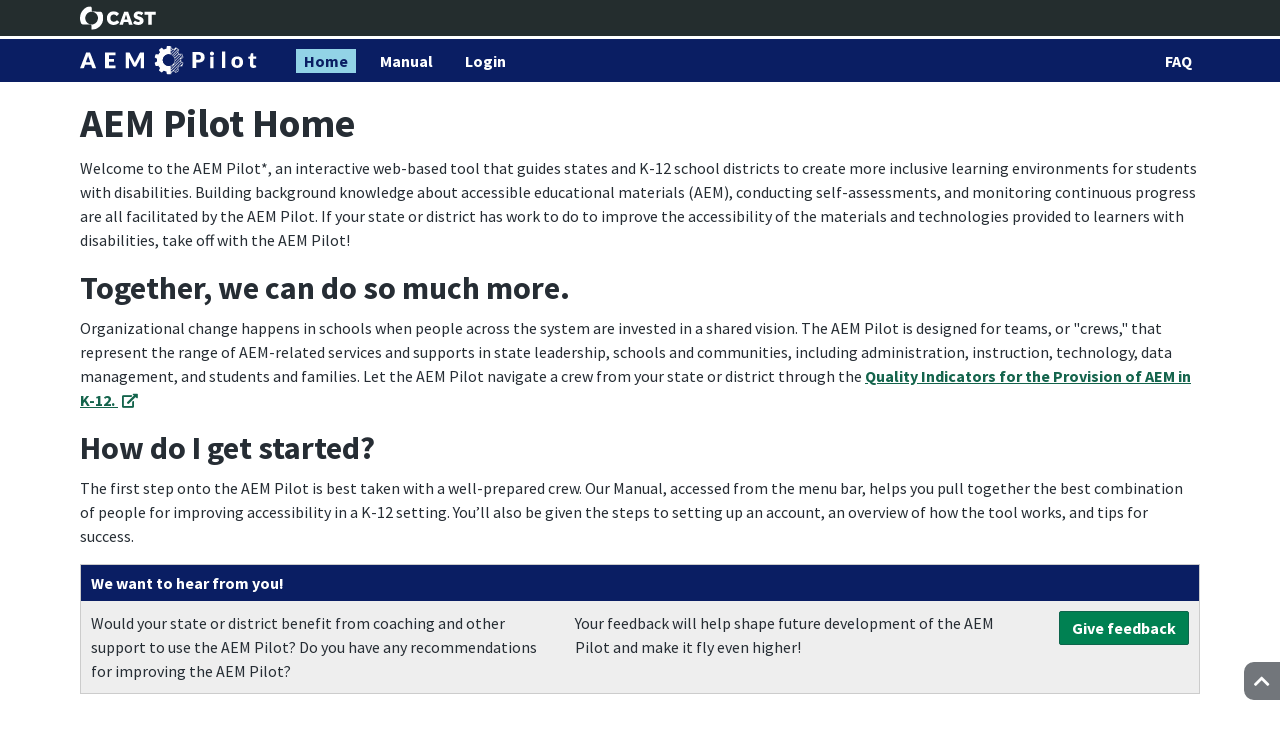

--- FILE ---
content_type: text/html;charset=UTF-8
request_url: https://aem-pilot.cast.org/;jsessionid=15B1D12E6F941E99B86A2B43F63C43DD
body_size: 21536
content:

<!DOCTYPE html>
<html lang="en-us">
    <head><meta name="viewport" content="width=device-width, initial-scale=1, shrink-to-fit=no"><script type="text/javascript" src="//code.jquery.com/jquery-3.4.1.min.js"></script>
<script type="text/javascript" src="https://cdn.jsdelivr.net/npm/popper.js@1.15.0/dist/umd/popper.min.js"></script>
<script type="text/javascript" src="https://cdn.jsdelivr.net/npm/figuration@4.0.0-alpha.6/dist/js/figuration.min.js"></script>
<link rel="stylesheet" type="text/css" href="https://cdn.jsdelivr.net/npm/figuration@4.0.0-alpha.6/dist/css/figuration.min.css" />

        <meta charset="utf-8">
        <meta name="viewport" content="width=device-width, initial-scale=1">
        <title>AEM Pilot: Home</title>

        <!-- Global site tag (gtag.js) - Google Analytics -->
        <script async src="https://www.googletagmanager.com/gtag/js?id=UA-9130143-20"></script>
        <script>
/*<![CDATA[*/

            window.dataLayer = window.dataLayer || [];
            function gtag(){dataLayer.push(arguments);}
            gtag('js', new Date());
            gtag('config', 'UA-9130143-20');
        
/*]]>*/
</script>
    <link rel="stylesheet" type="text/css" href="./wicket/resource/org.cast.pilot.PilotApplication/css/theme-ver-E4C80234CBD303E0F0C360C10CE6CBD6.css" />
<script type="text/javascript" src="./wicket/resource/org.cast.pilot.PilotApplication/js/main-ver-D41D8CD98F00B204E9800998ECF8427E.js"></script>
<link rel="apple-touch-icon" href="./wicket/resource/org.cast.pilot.PilotApplication/img/favicon/apple-touch-icon-ver-192D9708BA3B8EFCD3DECB3998703850.png" sizes="180x180" />
<link rel="icon" href="./wicket/resource/org.cast.pilot.PilotApplication/img/favicon/favicon-32x32-ver-006CA336E4D1E9C40E86296C033A892D.png" sizes="32x32" />
<link rel="icon" href="./wicket/resource/org.cast.pilot.PilotApplication/img/favicon/favicon-16x16-ver-2AC2C45DBECE6C3FC67AF4ED54C6E043.png" sizes="16x16" />
<link rel="manifest" href="./wicket/resource/org.cast.pilot.PilotApplication/img/favicon/site-ver-B7CF413E293C0CC9315442F0AFA0E3A2.webmanifest" />
<link rel="mask-icon" href="./wicket/resource/org.cast.pilot.PilotApplication/img/favicon/img/favicon/safari-pinned-tab.svg" color="#0a1e63" />
<meta name="msapplication-TileColor" content="#0a1e63" />
<meta name="theme-color" content="#0a1e63" />
<meta name="msapplication-TileImage" content="./wicket/resource/org.cast.pilot.PilotApplication/img/favicon/mstile-144x144-ver-18506144A605A6C3ADECE8C09FF30C7A.png" />
</head>
    <body>
        <a class="skipnav sr-only-focusable" href="#content">Skip to main content</a>
        <!-- MARKUP FOR org.cast.pilot.component.TopNav BEGIN -->
    <header>
        <div class="header-cast">
            <div class="container">
                <div class="navbar">
                    <a href="http://www.cast.org" class="header-cast-logo navbar-brand">
                        <img src="./wicket/resource/org.cast.pilot.PilotApplication/img/cast/logo-header-ver-FA7B424B2A913912DBF239245DF3AC31.svg" alt=""/>
                        <div class="header-cast-title">CAST</div>
                        <div class="header-cast-tagline"></div>
                    </a>
                </div>
            </div>
        </div>
        <div class="header-site">
            <div class="container">
                <nav class="navbar navbar-expand-md">
                    <div class="header-site-logo navbar-brand">
                        <img src="./wicket/resource/org.cast.pilot.PilotApplication/img/logos/aem-pilot-logo-white-ver-CC8A2A8E939FF7711A64F52668B1630B.svg" alt="">
                        <div class="header-site-title">AEM Pilot</div>
                        <div class="header-site-tagline"></div>
                    </div>
                    <button class="header-site-toggle btn btn-icon ms-auto d-md-none" type="button" data-cfw="collapse" data-cfw-collapse-target="#navbarMain">
                        <span class="fas fa-fw fa-bars" aria-hidden="true"></span>
                        <span class="sr-only">Toggle navigation</span>
                    </button>

                    <div class="navbar-collapse collapse" id="navbarMain">
                        <div class="navbar-nav flex-between flex-grow">
                            
                                <a href="./;jsessionid=5E93E441AEAF2E2B4137E0399FEFC681" class="nav-item nav-link active">
                                    <span>Home</span>
                                    <span class="sr-only">(current)</span>
                                </a>
                            
                                <a href="./manual;jsessionid=5E93E441AEAF2E2B4137E0399FEFC681" class="nav-item nav-link">
                                    <span>Manual</span>
                                    
                                </a>
                            
                                <a href="./login;jsessionid=5E93E441AEAF2E2B4137E0399FEFC681" class="nav-item nav-link">
                                    <span>Login</span>
                                    
                                </a>
                            
                                
                            
                                
                            
                                <a href="./faq;jsessionid=5E93E441AEAF2E2B4137E0399FEFC681" class="nav-item nav-link ms-md-auto">
                                    <span>FAQ</span>
                                    
                                </a>
                            
                        </div>
                    </div>
                </nav>
            </div>
        </div>
    </header>
    <div class="container">
        <div class="row">
            <div class="col">
                
            </div>
            <div id="id1" style="display:none" data-wicket-placeholder=""></div>
        </div>
    </div>
<!-- MARKUP FOR org.cast.pilot.component.TopNav END -->
        <main>
            <div class="container">
                
    <a id="content" class="skipnav-target" tabindex="-1"></a>
    <div><!-- MARKUP FOR org.cast.cwm.xml.component.DynamicXmlComponent BEGIN --><div class="level1" id="home" xmlns="http://www.w3.org/1999/xhtml">
        <h1>AEM Pilot Home</h1>

        <p>Welcome to the AEM Pilot*, an interactive web-based tool that
        guides states and K-12 school districts to create more inclusive
        learning environments for students with disabilities. Building
        background knowledge about accessible educational materials (AEM),
        conducting self-assessments, and monitoring continuous progress are
        all facilitated by the AEM Pilot. If your state or district has work
        to do to improve the accessibility of the materials and technologies
        provided to learners with disabilities, take off with the AEM
        Pilot!</p>

        <div class="level2" id="l30">
          <h2>Together, we can do so much more.</h2>

          <p>Organizational change happens in schools when people across the
          system are invested in a shared vision. The AEM Pilot is designed
          for teams, or "crews," that represent the range of AEM-related
          services and supports in state leadership, schools and communities,
          including administration, instruction, technology, data management,
          and students and families. Let the AEM Pilot navigate a crew from
          your state or district through the <a class="link-icon" href="http://aem.cast.org/policies/quality-indicators-provision-aem.html" xmlns:wicket="http://wicket.apache.org">Quality
          Indicators for the Provision of AEM in K-12. <span class="fas fa-external-link-alt" title="(external site)"></span></a></p>
        </div>

        <div class="level2" id="l31">
          <h2>How do I get started?</h2>

          <p>The first step onto the AEM Pilot is best taken with a
          well-prepared crew. Our Manual, accessed from the menu bar, helps
          you pull together the best combination of people for improving
          accessibility in a K-12 setting. You’ll also be given the steps to
          setting up an account, an overview of how the tool works, and tips
          for success.</p>

          <div class="callout" xmlns:wicket="http://wicket.apache.org"><div class="callout-header"><div class="callout-title">We want to hear from
          you!</div></div><div class="callout-body row"><div class="col-sm">Would your state or district benefit from coaching and
          other support to use the AEM Pilot? Do you have any recommendations
          for improving the AEM Pilot?</div><div class="col-sm">Your feedback will help shape
          future development of the AEM Pilot and make it fly even
          higher!</div><div class="col-auto mt-1 mt-sm-0"><a class="btn btn-primary" href="https://www.surveymonkey.com/r/33L7VNJ">Give
          feedback</a></div></div></div>
        </div>
      </div><!-- MARKUP FOR org.cast.cwm.xml.component.DynamicXmlComponent END --></div>

            </div>
            <div class="motivate">
                <div class="container"><!-- MARKUP FOR org.cast.cwm.xml.component.XmlComponent BEGIN --><div class="level1" id="home" xmlns="http://www.w3.org/1999/xhtml">
        

        <blockquote class="blockquote">
          <p>All you need is the plan, the road map, and the courage to press
          on to your destination.</p>

          <footer class="blockquote-footer">Earl Nightingale, American radio speaker and author</footer>
        </blockquote>
      </div><!-- MARKUP FOR org.cast.cwm.xml.component.XmlComponent END --></div>
            </div>
        </main>
        <a href="#" class="toplink">
            <span class="toplink-text">Top of Page</span>
            <span class="toplink-icon fas fa-chevron-up"></span>
        </a>
        <footer><!-- MARKUP FOR org.cast.pilot.component.Footer BEGIN -->
    <div class="footer-site">
        <div class="container">
            <div class="footer-site-brand">
                <div class="footer-site-logo">
                    <img src="./wicket/resource/org.cast.pilot.PilotApplication/img/logos/aem-pilot-gear-white-ver-195C403774B38A632ABA364E28E6FE3C.svg" alt="">
                    <div class="footer-site-title">AEM Pilot</div>
                    <div class="footer-site-tagline"></div>
                </div>
            </div>
            <div class="footer-site-row row">
                <div class="col">
                    <div class="footer-site-header">Site Map</div>
                    <ul class="list-unstyled">
                        <li class="list-item">
                            <a href="./;jsessionid=5E93E441AEAF2E2B4137E0399FEFC681" class="active">
                                <span>Home</span>
                                
                            </a>
                        </li><li class="list-item">
                            <a href="./manual;jsessionid=5E93E441AEAF2E2B4137E0399FEFC681">
                                <span>Manual</span>
                                
                            </a>
                        </li><li class="list-item">
                            
                        </li><li class="list-item">
                            <a href="./console;jsessionid=5E93E441AEAF2E2B4137E0399FEFC681">
                                <span>Console</span>
                                
                            </a>
                        </li><li class="list-item">
                            <a href="./crew;jsessionid=5E93E441AEAF2E2B4137E0399FEFC681">
                                <span>Crew</span>
                                
                            </a>
                        </li><li class="list-item">
                            <a href="./faq;jsessionid=5E93E441AEAF2E2B4137E0399FEFC681" class="ms-md-auto">
                                <span>FAQ</span>
                                
                            </a>
                        </li>
                    </ul>
                </div>
                <div class="col">
                    <div class="footer-site-header">Our Partners</div>
                    <ul class="list-unstyled">
                        <li class="list-item"><a href="https://www.bookshare.org">Bookshare</a></li>
                        <li class="list-item"><a href="https://www.setda.org/">SETDA</a></li>
                        <li class="list-item"><a href="https://www.nimac.us/">NIMAC</a></li>
                        <li class="list-item"><a href="https://iskme.org/">ISKME</a></li>
                        <li class="list-item"><a href="https://www.atia.org/">ATIA</a></li>
                        <li class="list-item"><a href="https://cites.cast.org/">CITES</a></li>
                    </ul>
                </div>
                <div class="col">
                    <div class="footer-site-header mt-1">Contact Us</div>
                    <ul class="list-unstyled">
                        <li class="media">
                            <div class="media-object">
                                <span class="fas fa-envelope" aria-hidden="true"></span>
                            </div>
                            <div class="media-body">
                                <a href="mailto:aem@cast.org">aem@cast.org</a>
                            </div>
                        </li>
                        <li class="media">
                            <div class="media-object">
                                <span class="fas fa-phone" aria-hidden="true"></span>
                            </div>
                            <div class="media-body">
                                (781) 245-2212
                            </div>
                        </li>
                    </ul>
                </div>
            </div>
            <div class="footer-site-media media">
                <div class="media-object">
                    <img src="./wicket/resource/org.cast.pilot.PilotApplication/img/logos/osep-idea-ver-AE684F26094033F1278DCD984AB524BA.png" class="img-fluid" alt="IDEAs that Work">
                </div>
                <div class="media-body">
                    <p>The contents of this website were developed under a cooperative agreement with the US Department of Education, #H327Z190004. However, those contents do not necessarily represent the policy of the US Department of Education and you should not assume endorsement by the Federal Government. Project Officer, Rebecca Sheffield, Ph.D.</p>
                </div>
            </div>
            <div class="footer-site-media media">
                <div class="media-object">
                    <img src="./wicket/resource/org.cast.pilot.PilotApplication/img/logos/cc-by-sa-ver-B4618312A27A4CF45F1E1084A21D8B1A.png" width="88" height="31" alt="Creative Commons License">
                </div>
                <div class="media-body">
                    <p>Except where otherwise noted, the National Center on Accessible Educational Materials is licensed under a
                        <a rel="license" href="http://creativecommons.org/licenses/by-sa/4.0/">Creative Commons Attribution-ShareAlike 4.0 International License <span class="fa fa-external-link" title="(external site)"></span></a>.
                    </p>
                </div>
            </div>
            <div class="footer-site-copy row">
                <div class="col">
                    <ul class="list list-horizontal">
                        <li class="list-item"><a href="./privacy;jsessionid=5E93E441AEAF2E2B4137E0399FEFC681">Privacy policy</a></li>
                    </ul>
                </div>
            </div>
        </div>
    </div>

    <div class="footer-cast">
        <div class="container">
            <div class="footer-cast-brand">
                <a href="https://www.cast.org" class="footer-cast-logo">
                    <img src="./wicket/resource/org.cast.pilot.PilotApplication/img/cast/logo-footer-ver-581A95958EEA7BFECA4CC1D2D63779FE.svg" alt="">
                    <div class="footer-cast-title">CAST</div>
                    <div class="footer-cast-tagline">Until learning has no limits</div>
                </a>
            </div>
            <div class="footer-cast-row row">
                <div class="col">
                    <div class="footer-cast-header">Connect with us</div>
                    Follow us:
                    <ul class="list list-horizontal">
                        <li class="list-item"><a class="footer-cast-social" href="https://www.facebook.com/CASTUDL/"><span class="fab fa-facebook-square" aria-label="Facebook"></span></a></li>
                        <li class="list-item"><a class="footer-cast-social" href="https://twitter.com/CAST_UDL"><span class="fab fa-twitter-square" aria-label="Twitter"></span></a></li>
                        <li class="list-item"><a class="footer-cast-social" href="https://www.linkedin.com/company/castorg/"><span class="fab fa-linkedin" aria-label="LinkedIn"></span></a></li>
                        <li class="list-item"><a class="footer-cast-social" href="https://www.instagram.com/cast_udl/"><span class="fab fa-instagram" aria-label="Instagram"></span></a></li>
                        <li class="list-item"><a class="footer-cast-social" href="https://www.pinterest.com/cast_udl"><span class="fab fa-pinterest-square" aria-label="Pinterest"></span></a></li>
                        <li class="list-item"><a class="footer-cast-social" href="https://www.youtube.com/user/UDLCAST"><span class="fab fa-youtube-square" aria-label="YouTube"></span></a></li>
                    </ul>
                    <ul class="list-unstyled">
                        <li class="list-item"><a href="http://eepurl.com/dwUba1">Subscribe to the CAST Newsletter</a></li>
                    </ul>
                </div>
                <div class="col">
                    <div class="footer-cast-header">More from CAST</div>
                    <ul class="list-unstyled">
                        <li class="list-item"><a href="https://udlguidelines.cast.org/?utm_source=aempilot&amp;utm_medium=web&amp;utm_campaign=none&amp;utm_content=footer">UDL Guidelines</a></li>
                        <li class="list-item"><a href="https://aem.cast.org/?utm_source=aempilot&amp;utm_medium=web&amp;utm_campaign=none&amp;utm_content=footer">National Center on Accessible Educational Materials (AEM Center)</a></li>
                        <li class="list-item"><a href="http://udloncampus.cast.org/?utm_source=aempilot&amp;utm_medium=web&amp;utm_campaign=none&amp;utm_content=footer">UDL On Campus</a></li>
                        <li class="list-item"><a href="https://www.cast.org/our-work/professional-learning?utm_source=aempilot&amp;utm_medium=web&amp;utm_campaign=none&amp;utm_content=footer">CAST Professional Learning</a></li>
                        <li class="list-item"><a href="https://publishing.cast.org/?utm_source=aempilot&amp;utm_medium=web&amp;utm_campaign=none&amp;utm_content=footer">CAST Professional Publishing</a></li>
                    </ul>
                </div>
                <div class="col">
                    <div class="footer-cast-header">Contact CAST</div>
                    <ul class="list-unstyled">
                        <li class="media">
                            <div class="media-object">
                                <span class="fas fa-envelope" aria-hidden="true"></span>
                            </div>
                            <div class="media-body">
                                <a href="mailto:cast@cast.org">cast@cast.org</a>
                            </div>
                        </li>
                        <li class="media">
                            <div class="media-object">
                                <span class="fas fa-phone" aria-hidden="true"></span>
                            </div>
                            <div class="media-body">
                                (781) 245-2212
                            </div>
                        </li>
                        <li class="media">
                            <div class="media-object">
                                <span class="fas fa-map-marker-alt" aria-hidden="true"></span>
                            </div>
                            <div class="media-body">
                                50 Salem St<br/>
                                Building B, Ste 303<br/>
                                Lynnfield, MA 01940
                            </div>
                        </li>
                    </ul>
                </div>
            </div>
            <div class="footer-cast-copy row">
                <div class="col">
                    <ul class="list list-horizontal">
                        <li class="list-item"><a href="https://www.cast.org/about/donate.html?utm_source=aempilot" class="footer-cast-btn-donate btn">Donate</a></li>
                        <li class="list-item"><a href="https://www.cast.org/site/accessibility">Accessibility policy</a></li>
                        <li class="list-item"><a href="https://www.cast.org/site/terms-of-use">Terms of use</a></li>
                    </ul>
                </div>
                <div class="col">
                    &copy; CAST, Inc. 2022
                </div>
            </div>
        </div>
    </div>
<!-- MARKUP FOR org.cast.pilot.component.Footer END --></footer>
    </body>
</html>

<!-- Page Class org.cast.pilot.page.HomePage END -->
